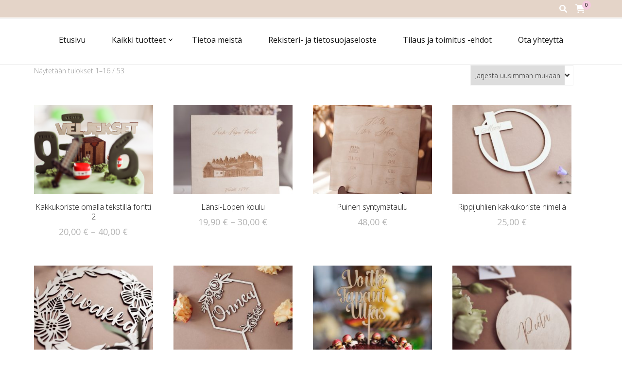

--- FILE ---
content_type: text/html; charset=UTF-8
request_url: https://www.pienipuupaja.fi/tuote-osasto/kaikki-tuotteet/
body_size: 14897
content:
    <!DOCTYPE html>
    <html lang="fi">
    <head itemscope itemtype="http://schema.org/WebSite">

    <meta charset="UTF-8">
    <meta name="viewport" content="width=device-width, initial-scale=1">
    <link rel="profile" href="http://gmpg.org/xfn/11">
    <meta name='robots' content='noindex, follow' />

	<!-- This site is optimized with the Yoast SEO plugin v26.8 - https://yoast.com/product/yoast-seo-wordpress/ -->
	<title>Kaikki tuotteet arkistot -</title>
	<meta property="og:locale" content="fi_FI" />
	<meta property="og:type" content="article" />
	<meta property="og:title" content="Kaikki tuotteet arkistot -" />
	<meta property="og:url" content="https://www.pienipuupaja.fi/tuote-osasto/kaikki-tuotteet/" />
	<meta name="twitter:card" content="summary_large_image" />
	<script type="application/ld+json" class="yoast-schema-graph">{"@context":"https://schema.org","@graph":[{"@type":"CollectionPage","@id":"https://www.pienipuupaja.fi/tuote-osasto/kaikki-tuotteet/","url":"https://www.pienipuupaja.fi/tuote-osasto/kaikki-tuotteet/","name":"Kaikki tuotteet arkistot -","isPartOf":{"@id":"https://www.pienipuupaja.fi/#website"},"primaryImageOfPage":{"@id":"https://www.pienipuupaja.fi/tuote-osasto/kaikki-tuotteet/#primaryimage"},"image":{"@id":"https://www.pienipuupaja.fi/tuote-osasto/kaikki-tuotteet/#primaryimage"},"thumbnailUrl":"https://www.pienipuupaja.fi/wp-content/uploads/2025/07/Nimeton-scaled.png","breadcrumb":{"@id":"https://www.pienipuupaja.fi/tuote-osasto/kaikki-tuotteet/#breadcrumb"},"inLanguage":"fi"},{"@type":"ImageObject","inLanguage":"fi","@id":"https://www.pienipuupaja.fi/tuote-osasto/kaikki-tuotteet/#primaryimage","url":"https://www.pienipuupaja.fi/wp-content/uploads/2025/07/Nimeton-scaled.png","contentUrl":"https://www.pienipuupaja.fi/wp-content/uploads/2025/07/Nimeton-scaled.png","width":1707,"height":2560},{"@type":"BreadcrumbList","@id":"https://www.pienipuupaja.fi/tuote-osasto/kaikki-tuotteet/#breadcrumb","itemListElement":[{"@type":"ListItem","position":1,"name":"Etusivu","item":"https://www.pienipuupaja.fi/"},{"@type":"ListItem","position":2,"name":"Kaikki tuotteet"}]},{"@type":"WebSite","@id":"https://www.pienipuupaja.fi/#website","url":"https://www.pienipuupaja.fi/","name":"","description":"","publisher":{"@id":"https://www.pienipuupaja.fi/#organization"},"potentialAction":[{"@type":"SearchAction","target":{"@type":"EntryPoint","urlTemplate":"https://www.pienipuupaja.fi/?s={search_term_string}"},"query-input":{"@type":"PropertyValueSpecification","valueRequired":true,"valueName":"search_term_string"}}],"inLanguage":"fi"},{"@type":"Organization","@id":"https://www.pienipuupaja.fi/#organization","name":"Pieni PuuPaja","url":"https://www.pienipuupaja.fi/","logo":{"@type":"ImageObject","inLanguage":"fi","@id":"https://www.pienipuupaja.fi/#/schema/logo/image/","url":"https://i0.wp.com/www.pienipuupaja.fi/wp-content/uploads/2021/04/WhatsApp-Image-2021-04-18-at-13.23.35.jpeg?fit=850%2C850&ssl=1","contentUrl":"https://i0.wp.com/www.pienipuupaja.fi/wp-content/uploads/2021/04/WhatsApp-Image-2021-04-18-at-13.23.35.jpeg?fit=850%2C850&ssl=1","width":850,"height":850,"caption":"Pieni PuuPaja"},"image":{"@id":"https://www.pienipuupaja.fi/#/schema/logo/image/"}}]}</script>
	<!-- / Yoast SEO plugin. -->


<link rel='dns-prefetch' href='//fonts.googleapis.com' />
<link rel="alternate" type="application/rss+xml" title=" &raquo; syöte" href="https://www.pienipuupaja.fi/feed/" />
<link rel="alternate" type="application/rss+xml" title=" &raquo; kommenttien syöte" href="https://www.pienipuupaja.fi/comments/feed/" />
<link rel="alternate" type="application/rss+xml" title="Syöte:  &raquo; Kaikki tuotteet Osasto" href="https://www.pienipuupaja.fi/tuote-osasto/kaikki-tuotteet/feed/" />
<style id='wp-img-auto-sizes-contain-inline-css' type='text/css'>
img:is([sizes=auto i],[sizes^="auto," i]){contain-intrinsic-size:3000px 1500px}
/*# sourceURL=wp-img-auto-sizes-contain-inline-css */
</style>
<link rel='stylesheet' id='woo-conditional-shipping-blocks-style-css' href='https://www.pienipuupaja.fi/wp-content/plugins/woo-conditional-shipping-pro/frontend/css/woo-conditional-shipping.css?ver=3.6.0.free' type='text/css' media='all' />
<link rel='stylesheet' id='woo-carrier-agents-blocks-style-css' href='https://www.pienipuupaja.fi/wp-content/plugins/woo-carrier-agents/assets/css/woo-carrier-agents.css?ver=2.1.1' type='text/css' media='all' />
<style id='wp-emoji-styles-inline-css' type='text/css'>

	img.wp-smiley, img.emoji {
		display: inline !important;
		border: none !important;
		box-shadow: none !important;
		height: 1em !important;
		width: 1em !important;
		margin: 0 0.07em !important;
		vertical-align: -0.1em !important;
		background: none !important;
		padding: 0 !important;
	}
/*# sourceURL=wp-emoji-styles-inline-css */
</style>
<link rel='stylesheet' id='wp-block-library-css' href='https://www.pienipuupaja.fi/wp-includes/css/dist/block-library/style.min.css?ver=6.9' type='text/css' media='all' />
<style id='classic-theme-styles-inline-css' type='text/css'>
/*! This file is auto-generated */
.wp-block-button__link{color:#fff;background-color:#32373c;border-radius:9999px;box-shadow:none;text-decoration:none;padding:calc(.667em + 2px) calc(1.333em + 2px);font-size:1.125em}.wp-block-file__button{background:#32373c;color:#fff;text-decoration:none}
/*# sourceURL=/wp-includes/css/classic-themes.min.css */
</style>
<style id='global-styles-inline-css' type='text/css'>
:root{--wp--preset--aspect-ratio--square: 1;--wp--preset--aspect-ratio--4-3: 4/3;--wp--preset--aspect-ratio--3-4: 3/4;--wp--preset--aspect-ratio--3-2: 3/2;--wp--preset--aspect-ratio--2-3: 2/3;--wp--preset--aspect-ratio--16-9: 16/9;--wp--preset--aspect-ratio--9-16: 9/16;--wp--preset--color--black: #000000;--wp--preset--color--cyan-bluish-gray: #abb8c3;--wp--preset--color--white: #ffffff;--wp--preset--color--pale-pink: #f78da7;--wp--preset--color--vivid-red: #cf2e2e;--wp--preset--color--luminous-vivid-orange: #ff6900;--wp--preset--color--luminous-vivid-amber: #fcb900;--wp--preset--color--light-green-cyan: #7bdcb5;--wp--preset--color--vivid-green-cyan: #00d084;--wp--preset--color--pale-cyan-blue: #8ed1fc;--wp--preset--color--vivid-cyan-blue: #0693e3;--wp--preset--color--vivid-purple: #9b51e0;--wp--preset--gradient--vivid-cyan-blue-to-vivid-purple: linear-gradient(135deg,rgb(6,147,227) 0%,rgb(155,81,224) 100%);--wp--preset--gradient--light-green-cyan-to-vivid-green-cyan: linear-gradient(135deg,rgb(122,220,180) 0%,rgb(0,208,130) 100%);--wp--preset--gradient--luminous-vivid-amber-to-luminous-vivid-orange: linear-gradient(135deg,rgb(252,185,0) 0%,rgb(255,105,0) 100%);--wp--preset--gradient--luminous-vivid-orange-to-vivid-red: linear-gradient(135deg,rgb(255,105,0) 0%,rgb(207,46,46) 100%);--wp--preset--gradient--very-light-gray-to-cyan-bluish-gray: linear-gradient(135deg,rgb(238,238,238) 0%,rgb(169,184,195) 100%);--wp--preset--gradient--cool-to-warm-spectrum: linear-gradient(135deg,rgb(74,234,220) 0%,rgb(151,120,209) 20%,rgb(207,42,186) 40%,rgb(238,44,130) 60%,rgb(251,105,98) 80%,rgb(254,248,76) 100%);--wp--preset--gradient--blush-light-purple: linear-gradient(135deg,rgb(255,206,236) 0%,rgb(152,150,240) 100%);--wp--preset--gradient--blush-bordeaux: linear-gradient(135deg,rgb(254,205,165) 0%,rgb(254,45,45) 50%,rgb(107,0,62) 100%);--wp--preset--gradient--luminous-dusk: linear-gradient(135deg,rgb(255,203,112) 0%,rgb(199,81,192) 50%,rgb(65,88,208) 100%);--wp--preset--gradient--pale-ocean: linear-gradient(135deg,rgb(255,245,203) 0%,rgb(182,227,212) 50%,rgb(51,167,181) 100%);--wp--preset--gradient--electric-grass: linear-gradient(135deg,rgb(202,248,128) 0%,rgb(113,206,126) 100%);--wp--preset--gradient--midnight: linear-gradient(135deg,rgb(2,3,129) 0%,rgb(40,116,252) 100%);--wp--preset--font-size--small: 13px;--wp--preset--font-size--medium: 20px;--wp--preset--font-size--large: 36px;--wp--preset--font-size--x-large: 42px;--wp--preset--spacing--20: 0.44rem;--wp--preset--spacing--30: 0.67rem;--wp--preset--spacing--40: 1rem;--wp--preset--spacing--50: 1.5rem;--wp--preset--spacing--60: 2.25rem;--wp--preset--spacing--70: 3.38rem;--wp--preset--spacing--80: 5.06rem;--wp--preset--shadow--natural: 6px 6px 9px rgba(0, 0, 0, 0.2);--wp--preset--shadow--deep: 12px 12px 50px rgba(0, 0, 0, 0.4);--wp--preset--shadow--sharp: 6px 6px 0px rgba(0, 0, 0, 0.2);--wp--preset--shadow--outlined: 6px 6px 0px -3px rgb(255, 255, 255), 6px 6px rgb(0, 0, 0);--wp--preset--shadow--crisp: 6px 6px 0px rgb(0, 0, 0);}:where(.is-layout-flex){gap: 0.5em;}:where(.is-layout-grid){gap: 0.5em;}body .is-layout-flex{display: flex;}.is-layout-flex{flex-wrap: wrap;align-items: center;}.is-layout-flex > :is(*, div){margin: 0;}body .is-layout-grid{display: grid;}.is-layout-grid > :is(*, div){margin: 0;}:where(.wp-block-columns.is-layout-flex){gap: 2em;}:where(.wp-block-columns.is-layout-grid){gap: 2em;}:where(.wp-block-post-template.is-layout-flex){gap: 1.25em;}:where(.wp-block-post-template.is-layout-grid){gap: 1.25em;}.has-black-color{color: var(--wp--preset--color--black) !important;}.has-cyan-bluish-gray-color{color: var(--wp--preset--color--cyan-bluish-gray) !important;}.has-white-color{color: var(--wp--preset--color--white) !important;}.has-pale-pink-color{color: var(--wp--preset--color--pale-pink) !important;}.has-vivid-red-color{color: var(--wp--preset--color--vivid-red) !important;}.has-luminous-vivid-orange-color{color: var(--wp--preset--color--luminous-vivid-orange) !important;}.has-luminous-vivid-amber-color{color: var(--wp--preset--color--luminous-vivid-amber) !important;}.has-light-green-cyan-color{color: var(--wp--preset--color--light-green-cyan) !important;}.has-vivid-green-cyan-color{color: var(--wp--preset--color--vivid-green-cyan) !important;}.has-pale-cyan-blue-color{color: var(--wp--preset--color--pale-cyan-blue) !important;}.has-vivid-cyan-blue-color{color: var(--wp--preset--color--vivid-cyan-blue) !important;}.has-vivid-purple-color{color: var(--wp--preset--color--vivid-purple) !important;}.has-black-background-color{background-color: var(--wp--preset--color--black) !important;}.has-cyan-bluish-gray-background-color{background-color: var(--wp--preset--color--cyan-bluish-gray) !important;}.has-white-background-color{background-color: var(--wp--preset--color--white) !important;}.has-pale-pink-background-color{background-color: var(--wp--preset--color--pale-pink) !important;}.has-vivid-red-background-color{background-color: var(--wp--preset--color--vivid-red) !important;}.has-luminous-vivid-orange-background-color{background-color: var(--wp--preset--color--luminous-vivid-orange) !important;}.has-luminous-vivid-amber-background-color{background-color: var(--wp--preset--color--luminous-vivid-amber) !important;}.has-light-green-cyan-background-color{background-color: var(--wp--preset--color--light-green-cyan) !important;}.has-vivid-green-cyan-background-color{background-color: var(--wp--preset--color--vivid-green-cyan) !important;}.has-pale-cyan-blue-background-color{background-color: var(--wp--preset--color--pale-cyan-blue) !important;}.has-vivid-cyan-blue-background-color{background-color: var(--wp--preset--color--vivid-cyan-blue) !important;}.has-vivid-purple-background-color{background-color: var(--wp--preset--color--vivid-purple) !important;}.has-black-border-color{border-color: var(--wp--preset--color--black) !important;}.has-cyan-bluish-gray-border-color{border-color: var(--wp--preset--color--cyan-bluish-gray) !important;}.has-white-border-color{border-color: var(--wp--preset--color--white) !important;}.has-pale-pink-border-color{border-color: var(--wp--preset--color--pale-pink) !important;}.has-vivid-red-border-color{border-color: var(--wp--preset--color--vivid-red) !important;}.has-luminous-vivid-orange-border-color{border-color: var(--wp--preset--color--luminous-vivid-orange) !important;}.has-luminous-vivid-amber-border-color{border-color: var(--wp--preset--color--luminous-vivid-amber) !important;}.has-light-green-cyan-border-color{border-color: var(--wp--preset--color--light-green-cyan) !important;}.has-vivid-green-cyan-border-color{border-color: var(--wp--preset--color--vivid-green-cyan) !important;}.has-pale-cyan-blue-border-color{border-color: var(--wp--preset--color--pale-cyan-blue) !important;}.has-vivid-cyan-blue-border-color{border-color: var(--wp--preset--color--vivid-cyan-blue) !important;}.has-vivid-purple-border-color{border-color: var(--wp--preset--color--vivid-purple) !important;}.has-vivid-cyan-blue-to-vivid-purple-gradient-background{background: var(--wp--preset--gradient--vivid-cyan-blue-to-vivid-purple) !important;}.has-light-green-cyan-to-vivid-green-cyan-gradient-background{background: var(--wp--preset--gradient--light-green-cyan-to-vivid-green-cyan) !important;}.has-luminous-vivid-amber-to-luminous-vivid-orange-gradient-background{background: var(--wp--preset--gradient--luminous-vivid-amber-to-luminous-vivid-orange) !important;}.has-luminous-vivid-orange-to-vivid-red-gradient-background{background: var(--wp--preset--gradient--luminous-vivid-orange-to-vivid-red) !important;}.has-very-light-gray-to-cyan-bluish-gray-gradient-background{background: var(--wp--preset--gradient--very-light-gray-to-cyan-bluish-gray) !important;}.has-cool-to-warm-spectrum-gradient-background{background: var(--wp--preset--gradient--cool-to-warm-spectrum) !important;}.has-blush-light-purple-gradient-background{background: var(--wp--preset--gradient--blush-light-purple) !important;}.has-blush-bordeaux-gradient-background{background: var(--wp--preset--gradient--blush-bordeaux) !important;}.has-luminous-dusk-gradient-background{background: var(--wp--preset--gradient--luminous-dusk) !important;}.has-pale-ocean-gradient-background{background: var(--wp--preset--gradient--pale-ocean) !important;}.has-electric-grass-gradient-background{background: var(--wp--preset--gradient--electric-grass) !important;}.has-midnight-gradient-background{background: var(--wp--preset--gradient--midnight) !important;}.has-small-font-size{font-size: var(--wp--preset--font-size--small) !important;}.has-medium-font-size{font-size: var(--wp--preset--font-size--medium) !important;}.has-large-font-size{font-size: var(--wp--preset--font-size--large) !important;}.has-x-large-font-size{font-size: var(--wp--preset--font-size--x-large) !important;}
:where(.wp-block-post-template.is-layout-flex){gap: 1.25em;}:where(.wp-block-post-template.is-layout-grid){gap: 1.25em;}
:where(.wp-block-term-template.is-layout-flex){gap: 1.25em;}:where(.wp-block-term-template.is-layout-grid){gap: 1.25em;}
:where(.wp-block-columns.is-layout-flex){gap: 2em;}:where(.wp-block-columns.is-layout-grid){gap: 2em;}
:root :where(.wp-block-pullquote){font-size: 1.5em;line-height: 1.6;}
/*# sourceURL=global-styles-inline-css */
</style>
<link rel='stylesheet' id='wapf-frontend-css-css' href='https://www.pienipuupaja.fi/wp-content/plugins/advanced-product-fields-for-woocommerce/assets/css/frontend.min.css?ver=1.6.18' type='text/css' media='all' />
<link rel='stylesheet' id='woocommerce-layout-css' href='https://www.pienipuupaja.fi/wp-content/plugins/woocommerce/assets/css/woocommerce-layout.css?ver=10.4.3' type='text/css' media='all' />
<link rel='stylesheet' id='woocommerce-smallscreen-css' href='https://www.pienipuupaja.fi/wp-content/plugins/woocommerce/assets/css/woocommerce-smallscreen.css?ver=10.4.3' type='text/css' media='only screen and (max-width: 768px)' />
<link rel='stylesheet' id='woocommerce-general-css' href='https://www.pienipuupaja.fi/wp-content/plugins/woocommerce/assets/css/woocommerce.css?ver=10.4.3' type='text/css' media='all' />
<style id='woocommerce-inline-inline-css' type='text/css'>
.woocommerce form .form-row .required { visibility: visible; }
/*# sourceURL=woocommerce-inline-inline-css */
</style>
<link rel='stylesheet' id='woo_conditional_shipping_css-css' href='https://www.pienipuupaja.fi/wp-content/plugins/woo-conditional-shipping-pro/includes/frontend/../../frontend/css/woo-conditional-shipping.css?ver=3.6.0.free' type='text/css' media='all' />
<link rel='stylesheet' id='owl-carousel-css' href='https://www.pienipuupaja.fi/wp-content/themes/blossom-feminine/css/owl.carousel.min.css?ver=2.2.1' type='text/css' media='all' />
<link rel='stylesheet' id='animate-css' href='https://www.pienipuupaja.fi/wp-content/themes/blossom-feminine/css/animate.min.css?ver=3.5.2' type='text/css' media='all' />
<link rel='stylesheet' id='blossom-feminine-google-fonts-css' href='https://fonts.googleapis.com/css?family=Open+Sans%3A300%2Cregular%2C500%2C600%2C700%2C800%2C300italic%2Citalic%2C500italic%2C600italic%2C700italic%2C800italic%7CPetit+Formal+Script%3Aregular' type='text/css' media='all' />
<link rel='stylesheet' id='blossom-feminine-style-css' href='https://www.pienipuupaja.fi/wp-content/themes/blossom-feminine/style.css?ver=1.5.1' type='text/css' media='all' />
<link rel='stylesheet' id='blossom-feminine-woocommerce-style-css' href='https://www.pienipuupaja.fi/wp-content/themes/blossom-feminine/css/woocommerce.min.css?ver=1.5.1' type='text/css' media='all' />
<script type="text/javascript" src="https://www.pienipuupaja.fi/wp-includes/js/jquery/jquery.min.js?ver=3.7.1" id="jquery-core-js"></script>
<script type="text/javascript" src="https://www.pienipuupaja.fi/wp-includes/js/jquery/jquery-migrate.min.js?ver=3.4.1" id="jquery-migrate-js"></script>
<script type="text/javascript" src="https://www.pienipuupaja.fi/wp-content/plugins/woocommerce/assets/js/jquery-blockui/jquery.blockUI.min.js?ver=2.7.0-wc.10.4.3" id="wc-jquery-blockui-js" defer="defer" data-wp-strategy="defer"></script>
<script type="text/javascript" id="wc-add-to-cart-js-extra">
/* <![CDATA[ */
var wc_add_to_cart_params = {"ajax_url":"/wp-admin/admin-ajax.php","wc_ajax_url":"/?wc-ajax=%%endpoint%%","i18n_view_cart":"N\u00e4yt\u00e4 ostoskori","cart_url":"https://www.pienipuupaja.fi/ostoskori/","is_cart":"","cart_redirect_after_add":"no"};
//# sourceURL=wc-add-to-cart-js-extra
/* ]]> */
</script>
<script type="text/javascript" src="https://www.pienipuupaja.fi/wp-content/plugins/woocommerce/assets/js/frontend/add-to-cart.min.js?ver=10.4.3" id="wc-add-to-cart-js" defer="defer" data-wp-strategy="defer"></script>
<script type="text/javascript" src="https://www.pienipuupaja.fi/wp-content/plugins/woocommerce/assets/js/js-cookie/js.cookie.min.js?ver=2.1.4-wc.10.4.3" id="wc-js-cookie-js" defer="defer" data-wp-strategy="defer"></script>
<script type="text/javascript" id="woocommerce-js-extra">
/* <![CDATA[ */
var woocommerce_params = {"ajax_url":"/wp-admin/admin-ajax.php","wc_ajax_url":"/?wc-ajax=%%endpoint%%","i18n_password_show":"N\u00e4yt\u00e4 salasana","i18n_password_hide":"Piilota salasana"};
//# sourceURL=woocommerce-js-extra
/* ]]> */
</script>
<script type="text/javascript" src="https://www.pienipuupaja.fi/wp-content/plugins/woocommerce/assets/js/frontend/woocommerce.min.js?ver=10.4.3" id="woocommerce-js" defer="defer" data-wp-strategy="defer"></script>
<script type="text/javascript" id="woo-conditional-shipping-js-js-extra">
/* <![CDATA[ */
var conditional_shipping_settings = {"trigger_fields":[]};
//# sourceURL=woo-conditional-shipping-js-js-extra
/* ]]> */
</script>
<script type="text/javascript" src="https://www.pienipuupaja.fi/wp-content/plugins/woo-conditional-shipping-pro/includes/frontend/../../frontend/js/woo-conditional-shipping.js?ver=3.6.0.free" id="woo-conditional-shipping-js-js"></script>
<link rel="https://api.w.org/" href="https://www.pienipuupaja.fi/wp-json/" /><link rel="alternate" title="JSON" type="application/json" href="https://www.pienipuupaja.fi/wp-json/wp/v2/product_cat/16" /><link rel="EditURI" type="application/rsd+xml" title="RSD" href="https://www.pienipuupaja.fi/xmlrpc.php?rsd" />
<meta name="generator" content="WordPress 6.9" />
<meta name="generator" content="WooCommerce 10.4.3" />
		<!-- Custom Logo: hide header text -->
		<style id="custom-logo-css" type="text/css">
			.site-title, .site-description {
				position: absolute;
				clip-path: inset(50%);
			}
		</style>
		
<!-- Global site tag (gtag.js) - Google Analytics -->
<script async src="https://www.googletagmanager.com/gtag/js?id=UA-147397559-1"></script>
<script>
  window.dataLayer = window.dataLayer || [];
  function gtag(){dataLayer.push(arguments);}
  gtag('js', new Date());

  gtag('config', 'G-CNR1XH1RK5');
</script>

  	<noscript><style>.woocommerce-product-gallery{ opacity: 1 !important; }</style></noscript>
	<meta name="generator" content="Elementor 3.34.2; features: additional_custom_breakpoints; settings: css_print_method-external, google_font-enabled, font_display-auto">
			<style>
				.e-con.e-parent:nth-of-type(n+4):not(.e-lazyloaded):not(.e-no-lazyload),
				.e-con.e-parent:nth-of-type(n+4):not(.e-lazyloaded):not(.e-no-lazyload) * {
					background-image: none !important;
				}
				@media screen and (max-height: 1024px) {
					.e-con.e-parent:nth-of-type(n+3):not(.e-lazyloaded):not(.e-no-lazyload),
					.e-con.e-parent:nth-of-type(n+3):not(.e-lazyloaded):not(.e-no-lazyload) * {
						background-image: none !important;
					}
				}
				@media screen and (max-height: 640px) {
					.e-con.e-parent:nth-of-type(n+2):not(.e-lazyloaded):not(.e-no-lazyload),
					.e-con.e-parent:nth-of-type(n+2):not(.e-lazyloaded):not(.e-no-lazyload) * {
						background-image: none !important;
					}
				}
			</style>
			<link rel="icon" href="https://www.pienipuupaja.fi/wp-content/uploads/2021/04/cropped-147739134_545201863053443_8702864740220262640_n-removebg-preview-32x32.png" sizes="32x32" />
<link rel="icon" href="https://www.pienipuupaja.fi/wp-content/uploads/2021/04/cropped-147739134_545201863053443_8702864740220262640_n-removebg-preview-192x192.png" sizes="192x192" />
<link rel="apple-touch-icon" href="https://www.pienipuupaja.fi/wp-content/uploads/2021/04/cropped-147739134_545201863053443_8702864740220262640_n-removebg-preview-180x180.png" />
<meta name="msapplication-TileImage" content="https://www.pienipuupaja.fi/wp-content/uploads/2021/04/cropped-147739134_545201863053443_8702864740220262640_n-removebg-preview-270x270.png" />
<style type='text/css' media='all'>     
    .content-newsletter .blossomthemes-email-newsletter-wrapper.bg-img:after,
    .widget_blossomthemes_email_newsletter_widget .blossomthemes-email-newsletter-wrapper:after{
        background: rgba(243, 201, 221, 0.8);    }
    
    /* primary color */
    a{
    	color: #f3c9dd;
    }
    
    a:hover, a:focus {
    	color: #f3c9dd;
    }

    .secondary-nav ul li a:hover,
    .secondary-nav ul li:hover > a,
    .secondary-nav .current_page_item > a,
    .secondary-nav .current-menu-item > a,
    .secondary-nav .current_page_ancestor > a,
    .secondary-nav .current-menu-ancestor > a,
    .secondary-nav ul li a:focus, 
    .secondary-nav ul li:focus > a, 
    .header-t .social-networks li a:hover,
    .header-t .social-networks li a:focus, 
    .main-navigation ul li a:hover,
    .main-navigation ul li:hover > a,
    .main-navigation .current_page_item > a,
    .main-navigation .current-menu-item > a,
    .main-navigation .current_page_ancestor > a,
    .main-navigation .current-menu-ancestor > a,
    .main-navigation ul li a:focus, 
    .main-navigation ul li:focus > a, 
    .banner .banner-text .cat-links a:hover,
    .banner .banner-text .cat-links a:focus, 
    .banner .banner-text .title a:hover,
    .banner .banner-text .title a:focus, 
    #primary .post .text-holder .entry-header .entry-title a:hover,
     #primary .post .text-holder .entry-header .entry-title a:focus, 
     .archive .blossom-portfolio .entry-header .entry-title a:hover, 
     .archive .blossom-portfolio .entry-header .entry-title a:focus, 
    .widget ul li a:hover,
 .widget ul li a:focus,
    .site-footer .widget ul li a:hover,
 .site-footer .widget ul li a:focus,
    .related-post .post .text-holder .cat-links a:hover,
 .related-post .post .text-holder .cat-links a:focus,
 .related-post .post .text-holder .entry-title a:hover,
 .related-post .post .text-holder .entry-title a:focus,
    .comments-area .comment-body .comment-metadata a:hover,
 .comments-area .comment-body .comment-metadata a:focus,
    .search #primary .search-post .text-holder .entry-header .entry-title a:hover,
 .search #primary .search-post .text-holder .entry-header .entry-title a:focus,
    .site-title a:hover, .site-title a:focus, 
    .widget_bttk_popular_post ul li .entry-header .entry-meta a:hover,
 .widget_bttk_popular_post ul li .entry-header .entry-meta a:focus,
 .widget_bttk_pro_recent_post ul li .entry-header .entry-meta a:hover,
 .widget_bttk_pro_recent_post ul li .entry-header .entry-meta a:focus,
    .widget_bttk_popular_post .style-two li .entry-header .cat-links a,
    .widget_bttk_pro_recent_post .style-two li .entry-header .cat-links a,
    .widget_bttk_popular_post .style-three li .entry-header .cat-links a,
    .widget_bttk_pro_recent_post .style-three li .entry-header .cat-links a,
    .site-footer .widget_bttk_posts_category_slider_widget .carousel-title .title a:hover,
 .site-footer .widget_bttk_posts_category_slider_widget .carousel-title .title a:focus,
    .portfolio-sorting .button:hover,
 .portfolio-sorting .button:focus,
    .portfolio-sorting .button.is-checked,
    .portfolio-item .portfolio-img-title a:hover,
 .portfolio-item .portfolio-img-title a:focus,
    .portfolio-item .portfolio-cat a:hover,
 .portfolio-item .portfolio-cat a:focus,
    .entry-header .portfolio-cat a:hover,
 .entry-header .portfolio-cat a:focus, 
    .widget ul li a:hover, .widget ul li a:focus, 
    .widget_bttk_posts_category_slider_widget .carousel-title .title a:hover, 
    .widget_bttk_posts_category_slider_widget .carousel-title .title a:focus, 
    .widget_bttk_popular_post ul li .entry-header .entry-meta a:hover, 
    .widget_bttk_popular_post ul li .entry-header .entry-meta a:focus, 
    .widget_bttk_pro_recent_post ul li .entry-header .entry-meta a:hover, 
    .widget_bttk_pro_recent_post ul li .entry-header .entry-meta a:focus, 
    #primary .post .text-holder .entry-footer .share .social-networks li a:hover,
 #primary .post .text-holder .entry-footer .share .social-networks li a:focus, 
 .author-section .text-holder .social-networks li a:hover,
 .author-section .text-holder .social-networks li a:focus, 
 .comments-area .comment-body .fn a:hover,
 .comments-area .comment-body .fn a:focus, 
 .archive #primary .post .text-holder .entry-header .top .share .social-networks li a:hover,
    .archive #primary .post .text-holder .entry-header .top .share .social-networks li a:focus,
    .widget_rss .widget-title a:hover,
.widget_rss .widget-title a:focus, 
.search #primary .search-post .text-holder .entry-header .top .share .social-networks li a:hover,
 .search #primary .search-post .text-holder .entry-header .top .share .social-networks li a:focus, 
 .submenu-toggle:hover, 
    .submenu-toggle:focus,
    .entry-content a:hover,
   .entry-summary a:hover,
   .page-content a:hover,
   .comment-content a:hover,
   .widget .textwidget a:hover{
        color: #f3c9dd;
    }

    .category-section .col .img-holder .text-holder,
    .pagination a{
        border-color: #f3c9dd;
    }

    .category-section .col .img-holder .text-holder span,
    #primary .post .text-holder .entry-footer .btn-readmore:hover,
    #primary .post .text-holder .entry-footer .btn-readmore:focus, 
    .pagination a:hover,
    .pagination a:focus,
    .widget_calendar caption,
    .widget_calendar table tbody td a,
    .widget_tag_cloud .tagcloud a:hover,
 .widget_tag_cloud .tagcloud a:focus,
    #blossom-top,
    .single #primary .post .entry-footer .tags a:hover,
    .single #primary .post .entry-footer .tags a:focus, 
    .error-holder .page-content a:hover,
 .error-holder .page-content a:focus,
    .widget_bttk_author_bio .readmore:hover,
 .widget_bttk_author_bio .readmore:focus,
    .widget_bttk_image_text_widget ul li .btn-readmore:hover,
 .widget_bttk_image_text_widget ul li .btn-readmore:focus,
    .widget_bttk_custom_categories ul li a:hover .post-count,
 .widget_bttk_custom_categories ul li a:hover:focus .post-count,
    .content-instagram ul li .instagram-meta .like,
    .content-instagram ul li .instagram-meta .comment,
    #secondary .widget_blossomtheme_featured_page_widget .text-holder .btn-readmore:hover,
 #secondary .widget_blossomtheme_featured_page_widget .text-holder .btn-readmore:focus,
    #secondary .widget_blossomtheme_companion_cta_widget .btn-cta:hover,
 #secondary .widget_blossomtheme_companion_cta_widget .btn-cta:focus,
    #secondary .widget_bttk_icon_text_widget .text-holder .btn-readmore:hover,
 #secondary .widget_bttk_icon_text_widget .text-holder .btn-readmore:focus,
    .site-footer .widget_blossomtheme_companion_cta_widget .btn-cta:hover,
 .site-footer .widget_blossomtheme_companion_cta_widget .btn-cta:focus,
    .site-footer .widget_blossomtheme_featured_page_widget .text-holder .btn-readmore:hover,
 .site-footer .widget_blossomtheme_featured_page_widget .text-holder .btn-readmore:focus,
    .site-footer .widget_bttk_icon_text_widget .text-holder .btn-readmore:hover,
 .site-footer .widget_bttk_icon_text_widget .text-holder .btn-readmore:focus, 
    .widget_bttk_social_links ul li a:hover, 
    .widget_bttk_social_links ul li a:focus, 
    .widget_bttk_posts_category_slider_widget .owl-theme .owl-prev:hover,
 .widget_bttk_posts_category_slider_widget .owl-theme .owl-prev:focus,
 .widget_bttk_posts_category_slider_widget .owl-theme .owl-next:hover,
 .widget_bttk_posts_category_slider_widget .owl-theme .owl-next:focus{
        background: #f3c9dd;
    }

    .pagination .current,
    .post-navigation .nav-links .nav-previous a:hover,
    .post-navigation .nav-links .nav-next a:hover, 
 .post-navigation .nav-links .nav-previous a:focus,
 .post-navigation .nav-links .nav-next a:focus{
        background: #f3c9dd;
        border-color: #f3c9dd;
    }

    #primary .post .entry-content blockquote,
    #primary .page .entry-content blockquote{
        border-bottom-color: #f3c9dd;
        border-top-color: #f3c9dd;
    }

    #primary .post .entry-content .pull-left,
    #primary .page .entry-content .pull-left,
    #primary .post .entry-content .pull-right,
    #primary .page .entry-content .pull-right{border-left-color: #f3c9dd;}

    .error-holder .page-content h2{
        text-shadow: 6px 6px 0 #f3c9dd;
    }

    
    body,
    button,
    input,
    select,
    optgroup,
    textarea{
        font-family : Open Sans;
        font-size   : 16px;
    }

    #primary .post .entry-content blockquote cite,
    #primary .page .entry-content blockquote cite {
        font-family : Open Sans;
    }

    .banner .banner-text .title,
    #primary .sticky .text-holder .entry-header .entry-title,
    #primary .post .text-holder .entry-header .entry-title,
    .author-section .text-holder .title,
    .post-navigation .nav-links .nav-previous .post-title,
    .post-navigation .nav-links .nav-next .post-title,
    .related-post .post .text-holder .entry-title,
    .comments-area .comments-title,
    .comments-area .comment-body .fn,
    .comments-area .comment-reply-title,
    .page-header .page-title,
    #primary .post .entry-content blockquote,
    #primary .page .entry-content blockquote,
    #primary .post .entry-content .pull-left,
    #primary .page .entry-content .pull-left,
    #primary .post .entry-content .pull-right,
    #primary .page .entry-content .pull-right,
    #primary .post .entry-content h1,
    #primary .page .entry-content h1,
    #primary .post .entry-content h2,
    #primary .page .entry-content h2,
    #primary .post .entry-content h3,
    #primary .page .entry-content h3,
    #primary .post .entry-content h4,
    #primary .page .entry-content h4,
    #primary .post .entry-content h5,
    #primary .page .entry-content h5,
    #primary .post .entry-content h6,
    #primary .page .entry-content h6,
    .search #primary .search-post .text-holder .entry-header .entry-title,
    .error-holder .page-content h2,
    .widget_bttk_author_bio .title-holder,
    .widget_bttk_popular_post ul li .entry-header .entry-title,
    .widget_bttk_pro_recent_post ul li .entry-header .entry-title,
    .widget_bttk_posts_category_slider_widget .carousel-title .title,
    .content-newsletter .blossomthemes-email-newsletter-wrapper .text-holder h3,
    .widget_blossomthemes_email_newsletter_widget .blossomthemes-email-newsletter-wrapper .text-holder h3,
    #secondary .widget_bttk_testimonial_widget .text-holder .name,
    #secondary .widget_bttk_description_widget .text-holder .name,
    .site-footer .widget_bttk_description_widget .text-holder .name,
    .site-footer .widget_bttk_testimonial_widget .text-holder .name,
    .portfolio-text-holder .portfolio-img-title,
    .portfolio-holder .entry-header .entry-title,
    .single-blossom-portfolio .post-navigation .nav-previous a,
    .single-blossom-portfolio .post-navigation .nav-next a,
    .related-portfolio-title{
        font-family: Petit Formal Script;
    }

    .site-title{
        font-size   : 60px;
        font-family : Petit Formal Script;
        font-weight : 400;
        font-style  : normal;
    }
    
            .woocommerce ul.products li.product .add_to_cart_button:hover,
		.woocommerce ul.products li.product .product_type_external:hover,
		.woocommerce nav.woocommerce-pagination ul li a:hover,
		.woocommerce #secondary .widget_shopping_cart .buttons .button:hover,
		.woocommerce #secondary .widget_price_filter .price_slider_amount .button:hover,
		.woocommerce #secondary .widget_price_filter .ui-slider .ui-slider-range,
		.woocommerce div.product form.cart .single_add_to_cart_button:hover,
		.woocommerce div.product .cart .single_add_to_cart_button.alt:hover,
		.woocommerce .woocommerce-message .button:hover,
		.woocommerce-cart #primary .page .entry-content .cart_totals .checkout-button:hover,
		.woocommerce-checkout .woocommerce .woocommerce-info,
        .header-t .tools .cart .count {
			background: #f3c9dd;
		}

		.woocommerce nav.woocommerce-pagination ul li a{
			border-color: #f3c9dd;
		}

		.woocommerce nav.woocommerce-pagination ul li span.current{
			background: #f3c9dd;
			border-color: #f3c9dd;
		}

		.woocommerce div.product .entry-summary .product_meta .posted_in a:hover,
		.woocommerce div.product .entry-summary .product_meta .tagged_as a:hover{
			color: #f3c9dd;
		}
            
               
    </style>		<style type="text/css" id="wp-custom-css">
			.top-bar {
    background: #E4D4C8;
    border-bottom: 1px solid #eee;
    padding: 40px 0;
    text-align: center;
    display: none;
}

.header-m {
    padding:1px; 
    text-align: center;
}

.main-content {
    margin-top: 1px;
}

.header-t {
    background: #e4d4c8;
}
.header-b {
    padding-top: 1;
    text-align: center;
    border-bottom: 1px solid #eee;
    border-top: 1px solid #eee;
    padding: 30px;
}

.elementor-image img {
    background-color: white;
    border-radius: 100px;

}
#secondary {
    float: left;
    width: 25%;
    padding: 0 15px;
    padding-top: 129px;
}

#primary .post .entry-content h2, #primary .page .entry-content h2 {
  
    line-height: 1.1875em;
font-family: Open Sans;
font-size: 16px;
}
		</style>
		
</head>

<body class="archive tax-product_cat term-kaikki-tuotteet term-16 wp-theme-blossom-feminine theme-blossom-feminine woocommerce woocommerce-page woocommerce-no-js hfeed full-width elementor-default elementor-kit-7" itemscope itemtype="http://schema.org/WebPage">
	
    <div id="page" class="site"><a aria-label="skip to content" class="skip-link" href="#content">Siirry sisältöön</a>
        <header id="masthead" class="site-header" itemscope itemtype="http://schema.org/WPHeader">
    
		<div class="header-t">
			<div class="container">

                
                <nav id="secondary-navigation" class="secondary-nav" itemscope itemtype="http://schema.org/SiteNavigationElement">
                    <div class="secondary-menu-list menu-modal cover-modal" data-modal-target-string=".menu-modal">
                        <button class="close close-nav-toggle" data-toggle-target=".menu-modal" data-toggle-body-class="showing-menu-modal" aria-expanded="false" data-set-focus=".menu-modal">
                            <span class="toggle-bar"></span>
                            <span class="toggle-bar"></span>
                        </button>
                        <div class="mobile-menu" aria-label="Mobile">
                			                        </div>
                    </div>
                
        		</nav><!-- #secondary-navigation -->
                
				<div class="right">
					<div class="tools">
						<div class="form-section">
							<button aria-label="search toggle button" id="btn-search" class="search-toggle btn-search " data-toggle-target=".search-modal" data-toggle-body-class="showing-search-modal" data-set-focus=".search-modal .search-field" aria-expanded="false">
                                <i class="fas fa-search"></i>
                            </button>
							<div class="form-holder search-modal cover-modal" data-modal-target-string=".search-modal">
								<div class="form-holder-inner">
                                    <form role="search" method="get" class="search-form" action="https://www.pienipuupaja.fi/">
				<label>
					<span class="screen-reader-text">Haku:</span>
					<input type="search" class="search-field" placeholder="Haku &hellip;" value="" name="s" />
				</label>
				<input type="submit" class="search-submit" value="Hae" />
			</form>                        
                                </div>
							</div>
						</div>
                            <div class="cart">                                   	
        <a href="https://www.pienipuupaja.fi/ostoskori/" title="Näytä ostoskori">
            <span><i class="fa fa-shopping-cart"></i></span>
            <span class="count">0</span>
        </a>
	</div>    
    					
					</div>
                    
					                    
				</div>
                
			</div>
		</div><!-- .header-t -->
        
		<div class="header-m site-branding">
			<div class="container" itemscope itemtype="http://schema.org/Organization">
				                    <p class="site-title" itemprop="name"><a href="https://www.pienipuupaja.fi/" rel="home" itemprop="url"></a></p>
                			</div>
		</div><!-- .header-m -->
        
		<div class="header-b">
			<div class="container">
				<button aria-label="primary menu toggle button" id="primary-toggle-button" data-toggle-target=".main-menu-modal" data-toggle-body-class="showing-main-menu-modal" aria-expanded="false" data-set-focus=".close-main-nav-toggle"><i class="fa fa-bars"></i></button>
				<nav id="site-navigation" class="main-navigation" itemscope itemtype="http://schema.org/SiteNavigationElement">
                    <div class="primary-menu-list main-menu-modal cover-modal" data-modal-target-string=".main-menu-modal">
                        <button class="close close-main-nav-toggle" data-toggle-target=".main-menu-modal" data-toggle-body-class="showing-main-menu-modal" aria-expanded="false" data-set-focus=".main-menu-modal"><i class="fa fa-times"></i>Close</button>
                        <div class="mobile-menu" aria-label="Mobile">
                			<div class="menu-menu-1-container"><ul id="primary-menu" class="main-menu-modal"><li id="menu-item-18" class="menu-item menu-item-type-post_type menu-item-object-page menu-item-home menu-item-18"><a href="https://www.pienipuupaja.fi/">Etusivu</a></li>
<li id="menu-item-2037" class="menu-item menu-item-type-post_type menu-item-object-page menu-item-has-children menu-item-2037"><a href="https://www.pienipuupaja.fi/kaikki-tuotteet/">Kaikki tuotteet</a>
<ul class="sub-menu">
	<li id="menu-item-1981" class="menu-item menu-item-type-post_type menu-item-object-page menu-item-1981"><a href="https://www.pienipuupaja.fi/kakkukoristeet/">Puiset kakkukoristeet</a></li>
	<li id="menu-item-1982" class="menu-item menu-item-type-post_type menu-item-object-page menu-item-1982"><a href="https://www.pienipuupaja.fi/kranssit-ja-kyltit/">Kranssit ja kyltit</a></li>
	<li id="menu-item-1980" class="menu-item menu-item-type-post_type menu-item-object-page menu-item-1980"><a href="https://www.pienipuupaja.fi/juhlatuotteet/">Juhlatuotteet</a></li>
	<li id="menu-item-2057" class="menu-item menu-item-type-post_type menu-item-object-page menu-item-2057"><a href="https://www.pienipuupaja.fi/puisetkorvakorut/">Puiset korvakorut</a></li>
	<li id="menu-item-1983" class="menu-item menu-item-type-post_type menu-item-object-page menu-item-1983"><a href="https://www.pienipuupaja.fi/lapset-ja-vauvat/">Lapset ja vauvat</a></li>
	<li id="menu-item-1993" class="menu-item menu-item-type-post_type menu-item-object-page menu-item-1993"><a href="https://www.pienipuupaja.fi/sisustustuotteet/">Sisustustuotteet</a></li>
	<li id="menu-item-1996" class="menu-item menu-item-type-post_type menu-item-object-page menu-item-1996"><a href="https://www.pienipuupaja.fi/lahjaideat/">Lahjaideat</a></li>
	<li id="menu-item-2001" class="menu-item menu-item-type-post_type menu-item-object-page menu-item-2001"><a href="https://www.pienipuupaja.fi/lastenhuone/">Lastenhuone</a></li>
	<li id="menu-item-1994" class="menu-item menu-item-type-post_type menu-item-object-page menu-item-1994"><a href="https://www.pienipuupaja.fi/yrittajille/">Yrittäjille</a></li>
</ul>
</li>
<li id="menu-item-2808" class="menu-item menu-item-type-post_type menu-item-object-page menu-item-2808"><a href="https://www.pienipuupaja.fi/tietoa-meista-3/">Tietoa meistä</a></li>
<li id="menu-item-1481" class="menu-item menu-item-type-post_type menu-item-object-page menu-item-privacy-policy menu-item-1481"><a rel="privacy-policy" href="https://www.pienipuupaja.fi/rekisteri-ja-tietosuojaseloste/">Rekisteri- ja tietosuojaseloste</a></li>
<li id="menu-item-1477" class="menu-item menu-item-type-post_type menu-item-object-page menu-item-1477"><a href="https://www.pienipuupaja.fi/tilaus-ja-toimitus-ehdot/">Tilaus ja toimitus -ehdot</a></li>
<li id="menu-item-1089" class="menu-item menu-item-type-post_type menu-item-object-page menu-item-1089"><a href="https://www.pienipuupaja.fi/ota-yhteytta/">Ota yhteyttä</a></li>
</ul></div>                        </div>
                    </div>
        		</nav><!-- #site-navigation -->                
			</div>
		</div><!-- .header-b -->
        
	</header><!-- #masthead -->
        <div class="top-bar">
		<div class="container">
			    <header class="page-header">
    <h1 class="page-title">Osasto: <span>Kaikki tuotteet</span></h1>    </header><!-- .page-header -->
    <div class="breadcrumb-wrapper">
                <div id="crumbs" itemscope itemtype="http://schema.org/BreadcrumbList"> 
                    <span itemprop="itemListElement" itemscope itemtype="http://schema.org/ListItem">
                        <a itemprop="item" href="https://www.pienipuupaja.fi"><span itemprop="name">Etusivu</span></a>
                        <meta itemprop="position" content="1" />
                        <span class="separator">/</span>
                    </span> <span itemprop="itemListElement" itemscope itemtype="http://schema.org/ListItem"><a itemprop="item" href=""><span itemprop="name">Tuote</span></a><meta itemprop="position" content="2" /> <span class="separator">/</span></span> <span class="current" itemprop="itemListElement" itemscope itemtype="http://schema.org/ListItem"><a itemprop="item" href="https://www.pienipuupaja.fi/tuote-osasto/kaikki-tuotteet/"><span itemprop="name">Kaikki tuotteet</span></a><meta itemprop="position" content="3" /></span></div></div><!-- .breadcrumb-wrapper -->		</div>
	</div>
        <div class="container main-content">
                <div id="content" class="site-content">
            <div class="row">
        <div id="primary" class="content-area">
        <main id="main" class="site-main" role="main">
    <header class="woocommerce-products-header">
	
	</header>
<div class="woocommerce-notices-wrapper"></div><p class="woocommerce-result-count" role="alert" aria-relevant="all" data-is-sorted-by="true">
	Näytetään tulokset 1&ndash;16 / 53<span class="screen-reader-text">Sorted by latest</span></p>
<form class="woocommerce-ordering" method="get">
		<select
		name="orderby"
		class="orderby"
					aria-label="Järjestys kaupassa"
			>
					<option value="popularity" >Lajittelu: ostetuin ensin</option>
					<option value="rating" >Lajittelu: arvostetuin ensin</option>
					<option value="date"  selected='selected'>Järjestä uusimman mukaan</option>
					<option value="price" >Lajittelu: halvin ensin</option>
					<option value="price-desc" >Lajittelu: kallein ensin</option>
			</select>
	<input type="hidden" name="paged" value="1" />
	</form>
<ul class="products columns-4">
<li class="product type-product post-4162 status-publish first instock product_cat-ajankohtaista product_cat-juhlatuotteet product_cat-kaikki-tuotteet product_cat-kakkukoristeet product_tag-haakakku product_tag-haakakkukoriste product_tag-haakoriste product_tag-kakkukoriste product_tag-kakkukoriste-nimella product_tag-kakkukoriste-omalla-tekstilla product_tag-kakkutikku product_tag-koriste-omalla-tekstilla product_tag-nimiaiset product_tag-ristiaiset has-post-thumbnail shipping-taxable purchasable product-type-variable">
	<a href="https://www.pienipuupaja.fi/kaikki-tuotteet-2/kakkukoriste-omalla-tekstilla-fontti-2/" class="woocommerce-LoopProduct-link woocommerce-loop-product__link"><img width="300" height="225" src="https://www.pienipuupaja.fi/wp-content/uploads/2025/07/Nimeton-300x225.png" class="attachment-woocommerce_thumbnail size-woocommerce_thumbnail" alt="Kakkukoriste omalla tekstillä fontti 2" decoding="async" /><h2 class="woocommerce-loop-product__title">Kakkukoriste omalla tekstillä fontti 2</h2>
	<span class="price"><span class="woocommerce-Price-amount amount" aria-hidden="true"><bdi>20,00&nbsp;<span class="woocommerce-Price-currencySymbol">&euro;</span></bdi></span> <span aria-hidden="true">&ndash;</span> <span class="woocommerce-Price-amount amount" aria-hidden="true"><bdi>40,00&nbsp;<span class="woocommerce-Price-currencySymbol">&euro;</span></bdi></span><span class="screen-reader-text">Hintaluokka: 20,00&nbsp;&euro; - 40,00&nbsp;&euro;</span></span>
</a><a href="https://www.pienipuupaja.fi/kaikki-tuotteet-2/kakkukoriste-omalla-tekstilla-fontti-2/" aria-describedby="woocommerce_loop_add_to_cart_link_describedby_4162" data-quantity="1" class="button product_type_variable add_to_cart_button" data-product_id="4162" data-product_sku="" aria-label="Valitse valinnat &ldquo;Kakkukoriste omalla tekstillä fontti 2&rdquo;" rel="nofollow">Valitse vaihtoehdoista</a>	<span id="woocommerce_loop_add_to_cart_link_describedby_4162" class="screen-reader-text">
		Tällä tuotteella on useampi muunnelma. Voit tehdä valinnat tuotteen sivulla.	</span>
</li>
<li class="product type-product post-4122 status-publish instock product_cat-kaikki-tuotteet product_cat-sisustustuotteet product_tag-lansi-loppi product_tag-loppi has-post-thumbnail shipping-taxable purchasable product-type-variable">
	<a href="https://www.pienipuupaja.fi/kaikki-tuotteet-2/lansi-lopen-koulu/" class="woocommerce-LoopProduct-link woocommerce-loop-product__link"><img width="300" height="225" src="https://www.pienipuupaja.fi/wp-content/uploads/2025/05/Pieni.PhotoPaja-4-300x225.jpg" class="attachment-woocommerce_thumbnail size-woocommerce_thumbnail" alt="Länsi-Lopen koulu" decoding="async" /><h2 class="woocommerce-loop-product__title">Länsi-Lopen koulu</h2>
	<span class="price"><span class="woocommerce-Price-amount amount" aria-hidden="true"><bdi>19,90&nbsp;<span class="woocommerce-Price-currencySymbol">&euro;</span></bdi></span> <span aria-hidden="true">&ndash;</span> <span class="woocommerce-Price-amount amount" aria-hidden="true"><bdi>30,00&nbsp;<span class="woocommerce-Price-currencySymbol">&euro;</span></bdi></span><span class="screen-reader-text">Hintaluokka: 19,90&nbsp;&euro; - 30,00&nbsp;&euro;</span></span>
</a><a href="https://www.pienipuupaja.fi/kaikki-tuotteet-2/lansi-lopen-koulu/" aria-describedby="woocommerce_loop_add_to_cart_link_describedby_4122" data-quantity="1" class="button product_type_variable add_to_cart_button" data-product_id="4122" data-product_sku="" aria-label="Valitse valinnat &ldquo;Länsi-Lopen koulu&rdquo;" rel="nofollow">Valitse vaihtoehdoista</a>	<span id="woocommerce_loop_add_to_cart_link_describedby_4122" class="screen-reader-text">
		Tällä tuotteella on useampi muunnelma. Voit tehdä valinnat tuotteen sivulla.	</span>
</li>
<li class="product type-product post-3989 status-publish instock product_cat-ajankohtaista product_cat-juhlatuotteet product_cat-kaikki-tuotteet product_cat-lahjaideat product_cat-lastenhuone product_cat-sisustustuotteet product_cat-vauvalle product_tag-kummilahja product_tag-kummilapselle product_tag-nimiaiset product_tag-ristiaiset product_tag-syntymataulu product_tag-vauva product_tag-vauvalahja has-post-thumbnail shipping-taxable purchasable product-type-simple">
	<a href="https://www.pienipuupaja.fi/kaikki-tuotteet-2/puinen-syntymataulu/" class="woocommerce-LoopProduct-link woocommerce-loop-product__link"><img loading="lazy" width="300" height="225" src="https://www.pienipuupaja.fi/wp-content/uploads/2025/01/Pieni.PhotoPaja-2-300x225.jpg" class="attachment-woocommerce_thumbnail size-woocommerce_thumbnail" alt="Puinen syntymätaulu" decoding="async" /><h2 class="woocommerce-loop-product__title">Puinen syntymätaulu</h2>
	<span class="price"><span class="woocommerce-Price-amount amount"><bdi>48,00&nbsp;<span class="woocommerce-Price-currencySymbol">&euro;</span></bdi></span></span>
</a><a href="https://www.pienipuupaja.fi/kaikki-tuotteet-2/puinen-syntymataulu/" aria-describedby="woocommerce_loop_add_to_cart_link_describedby_3989" data-quantity="1" class="button product_type_simple add_to_cart_button" data-product_id="3989" data-product_sku="" aria-label="Lisää ostoskoriin: &ldquo;Puinen syntymätaulu&rdquo;" rel="nofollow" data-success_message="&ldquo;Puinen syntymätaulu&rdquo; on lisätty ostoskoriin">Select options</a>	<span id="woocommerce_loop_add_to_cart_link_describedby_3989" class="screen-reader-text">
			</span>
</li>
<li class="product type-product post-3811 status-publish last instock product_cat-ajankohtaista product_cat-juhlatuotteet product_cat-kaikki-tuotteet product_cat-kakkukoristeet product_tag-kakkukoriste product_tag-kakkukoriste-nimella product_tag-kakkukoriste-omalla-tekstilla product_tag-kakkutikku product_tag-konfirmaatio product_tag-koriste-omalla-tekstilla product_tag-kummilahja product_tag-rippijuhla has-post-thumbnail shipping-taxable purchasable product-type-simple">
	<a href="https://www.pienipuupaja.fi/kaikki-tuotteet-2/rippijuhlien-kakkukoriste/" class="woocommerce-LoopProduct-link woocommerce-loop-product__link"><img loading="lazy" width="300" height="225" src="https://www.pienipuupaja.fi/wp-content/uploads/2024/07/Hanna.Metsarinne-5-scaled-300x225.jpg" class="attachment-woocommerce_thumbnail size-woocommerce_thumbnail" alt="Rippijuhlien kakkukoriste nimellä" decoding="async" /><h2 class="woocommerce-loop-product__title">Rippijuhlien kakkukoriste nimellä</h2>
	<span class="price"><span class="woocommerce-Price-amount amount"><bdi>25,00&nbsp;<span class="woocommerce-Price-currencySymbol">&euro;</span></bdi></span></span>
</a><a href="https://www.pienipuupaja.fi/kaikki-tuotteet-2/rippijuhlien-kakkukoriste/" aria-describedby="woocommerce_loop_add_to_cart_link_describedby_3811" data-quantity="1" class="button product_type_simple add_to_cart_button" data-product_id="3811" data-product_sku="" aria-label="Lisää ostoskoriin: &ldquo;Rippijuhlien kakkukoriste nimellä&rdquo;" rel="nofollow" data-success_message="&ldquo;Rippijuhlien kakkukoriste nimellä&rdquo; on lisätty ostoskoriin">Select options</a>	<span id="woocommerce_loop_add_to_cart_link_describedby_3811" class="screen-reader-text">
			</span>
</li>
<li class="product type-product post-3787 status-publish first instock product_cat-juhlatuotteet product_cat-kaikki-tuotteet product_cat-kranssit-ja-kyltit product_cat-lahjaideat product_cat-lastenhuone product_cat-sisustustuotteet product_cat-vauvalle product_tag-haakoriste product_tag-haat product_tag-koriste-omalla-tekstilla product_tag-kranssi product_tag-kranssi-omalla-tekstilla product_tag-kukka product_tag-kummilahja product_tag-lahja product_tag-ovikranssi product_tag-ovikyltti product_tag-sukunimi has-post-thumbnail shipping-taxable purchasable product-type-variable">
	<a href="https://www.pienipuupaja.fi/kaikki-tuotteet-2/kukkaniitty-kranssi-omalla-tekstilla/" class="woocommerce-LoopProduct-link woocommerce-loop-product__link"><img loading="lazy" width="300" height="225" src="https://www.pienipuupaja.fi/wp-content/uploads/2024/07/Hanna.Metsarinne-2-scaled-300x225.jpg" class="attachment-woocommerce_thumbnail size-woocommerce_thumbnail" alt="Kukkaniitty kranssi omalla tekstillä" decoding="async" /><h2 class="woocommerce-loop-product__title">Kukkaniitty kranssi omalla tekstillä</h2>
	<span class="price"><span class="woocommerce-Price-amount amount" aria-hidden="true"><bdi>45,00&nbsp;<span class="woocommerce-Price-currencySymbol">&euro;</span></bdi></span> <span aria-hidden="true">&ndash;</span> <span class="woocommerce-Price-amount amount" aria-hidden="true"><bdi>54,00&nbsp;<span class="woocommerce-Price-currencySymbol">&euro;</span></bdi></span><span class="screen-reader-text">Hintaluokka: 45,00&nbsp;&euro; - 54,00&nbsp;&euro;</span></span>
</a><a href="https://www.pienipuupaja.fi/kaikki-tuotteet-2/kukkaniitty-kranssi-omalla-tekstilla/" aria-describedby="woocommerce_loop_add_to_cart_link_describedby_3787" data-quantity="1" class="button product_type_variable add_to_cart_button" data-product_id="3787" data-product_sku="" aria-label="Valitse valinnat &ldquo;Kukkaniitty kranssi omalla tekstillä&rdquo;" rel="nofollow">Select options</a>	<span id="woocommerce_loop_add_to_cart_link_describedby_3787" class="screen-reader-text">
		Tällä tuotteella on useampi muunnelma. Voit tehdä valinnat tuotteen sivulla.	</span>
</li>
<li class="product type-product post-3769 status-publish instock product_cat-juhlatuotteet product_cat-kaikki-tuotteet product_cat-kakkukoristeet product_tag-haakakku product_tag-haakakkukoriste product_tag-haakoriste product_tag-haat product_tag-kakkukoriste product_tag-kakkukoriste-nimella product_tag-kakkutikku product_tag-onnea has-post-thumbnail shipping-taxable purchasable product-type-simple">
	<a href="https://www.pienipuupaja.fi/kaikki-tuotteet-2/onnea-kakkukoriste/" class="woocommerce-LoopProduct-link woocommerce-loop-product__link"><img loading="lazy" width="300" height="225" src="https://www.pienipuupaja.fi/wp-content/uploads/2024/06/Hanna.Metsarinne-scaled-300x225.jpg" class="attachment-woocommerce_thumbnail size-woocommerce_thumbnail" alt="Onnea kakkukoriste" decoding="async" /><h2 class="woocommerce-loop-product__title">Onnea kakkukoriste</h2>
	<span class="price"><span class="woocommerce-Price-amount amount"><bdi>18,00&nbsp;<span class="woocommerce-Price-currencySymbol">&euro;</span></bdi></span></span>
</a><a href="/tuote-osasto/kaikki-tuotteet/?add-to-cart=3769" aria-describedby="woocommerce_loop_add_to_cart_link_describedby_3769" data-quantity="1" class="button product_type_simple add_to_cart_button ajax_add_to_cart" data-product_id="3769" data-product_sku="" aria-label="Lisää ostoskoriin: &ldquo;Onnea kakkukoriste&rdquo;" rel="nofollow" data-success_message="&ldquo;Onnea kakkukoriste&rdquo; on lisätty ostoskoriin" role="button">Lisää ostoskoriin</a>	<span id="woocommerce_loop_add_to_cart_link_describedby_3769" class="screen-reader-text">
			</span>
</li>
<li class="product type-product post-3593 status-publish instock product_cat-ajankohtaista product_cat-juhlatuotteet product_cat-kaikki-tuotteet product_cat-kakkukoristeet product_cat-sisustustuotteet product_cat-vauvalle product_tag-haakakku product_tag-haakakkukoriste product_tag-haakoriste product_tag-haat product_tag-kakkukoriste product_tag-kakkukoriste-nimella product_tag-kakkukoriste-omalla-tekstilla product_tag-kakkutikku product_tag-koriste-omalla-tekstilla product_tag-kummilahja has-post-thumbnail shipping-taxable purchasable product-type-variable">
	<a href="https://www.pienipuupaja.fi/kaikki-tuotteet-2/kakkukoriste-omalla-tekstilla-fontti-11/" class="woocommerce-LoopProduct-link woocommerce-loop-product__link"><img loading="lazy" width="300" height="225" src="https://www.pienipuupaja.fi/wp-content/uploads/2024/03/skm_1683-scaled-300x225.jpeg" class="attachment-woocommerce_thumbnail size-woocommerce_thumbnail" alt="Kakkukoriste omalla tekstillä fontti 11" decoding="async" /><h2 class="woocommerce-loop-product__title">Kakkukoriste omalla tekstillä fontti 11</h2>
	<span class="price"><span class="woocommerce-Price-amount amount" aria-hidden="true"><bdi>20,00&nbsp;<span class="woocommerce-Price-currencySymbol">&euro;</span></bdi></span> <span aria-hidden="true">&ndash;</span> <span class="woocommerce-Price-amount amount" aria-hidden="true"><bdi>35,00&nbsp;<span class="woocommerce-Price-currencySymbol">&euro;</span></bdi></span><span class="screen-reader-text">Hintaluokka: 20,00&nbsp;&euro; - 35,00&nbsp;&euro;</span></span>
</a><a href="https://www.pienipuupaja.fi/kaikki-tuotteet-2/kakkukoriste-omalla-tekstilla-fontti-11/" aria-describedby="woocommerce_loop_add_to_cart_link_describedby_3593" data-quantity="1" class="button product_type_variable add_to_cart_button" data-product_id="3593" data-product_sku="" aria-label="Valitse valinnat &ldquo;Kakkukoriste omalla tekstillä fontti 11&rdquo;" rel="nofollow">Select options</a>	<span id="woocommerce_loop_add_to_cart_link_describedby_3593" class="screen-reader-text">
		Tällä tuotteella on useampi muunnelma. Voit tehdä valinnat tuotteen sivulla.	</span>
</li>
<li class="product type-product post-3530 status-publish last instock product_cat-kaikki-tuotteet product_cat-lahjaideat product_cat-lastenhuone product_cat-sisustustuotteet product_cat-vauvalle product_tag-joulu product_tag-joulukoriste product_tag-koriste-omalla-tekstilla product_tag-kummilahja product_tag-lahja product_tag-opettajalle product_tag-personoitu has-post-thumbnail shipping-taxable purchasable product-type-variable">
	<a href="https://www.pienipuupaja.fi/kaikki-tuotteet-2/joulukoriste-omalla-tekstilla/" class="woocommerce-LoopProduct-link woocommerce-loop-product__link"><img loading="lazy" width="300" height="225" src="https://www.pienipuupaja.fi/wp-content/uploads/2023/12/Hanna.Metsarinne-10-scaled-300x225.jpg" class="attachment-woocommerce_thumbnail size-woocommerce_thumbnail" alt="Joulukoriste omalla tekstillä" decoding="async" /><h2 class="woocommerce-loop-product__title">Joulukoriste omalla tekstillä</h2>
	<span class="price"><span class="woocommerce-Price-amount amount" aria-hidden="true"><bdi>9,90&nbsp;<span class="woocommerce-Price-currencySymbol">&euro;</span></bdi></span> <span aria-hidden="true">&ndash;</span> <span class="woocommerce-Price-amount amount" aria-hidden="true"><bdi>19,90&nbsp;<span class="woocommerce-Price-currencySymbol">&euro;</span></bdi></span><span class="screen-reader-text">Hintaluokka: 9,90&nbsp;&euro; - 19,90&nbsp;&euro;</span></span>
</a><a href="https://www.pienipuupaja.fi/kaikki-tuotteet-2/joulukoriste-omalla-tekstilla/" aria-describedby="woocommerce_loop_add_to_cart_link_describedby_3530" data-quantity="1" class="button product_type_variable add_to_cart_button" data-product_id="3530" data-product_sku="" aria-label="Valitse valinnat &ldquo;Joulukoriste omalla tekstillä&rdquo;" rel="nofollow">Select options</a>	<span id="woocommerce_loop_add_to_cart_link_describedby_3530" class="screen-reader-text">
		Tällä tuotteella on useampi muunnelma. Voit tehdä valinnat tuotteen sivulla.	</span>
</li>
<li class="product type-product post-3496 status-publish first instock product_cat-juhlatuotteet product_cat-kaikki-tuotteet product_cat-korut product_cat-lahjaideat product_tag-aitienpaiva product_tag-korvakorut product_tag-korvikset product_tag-nuottiavain product_tag-nuottikorvikset product_tag-sointu has-post-thumbnail shipping-taxable purchasable product-type-variable">
	<a href="https://www.pienipuupaja.fi/kaikki-tuotteet-2/sointu-puiset-korvakorut/" class="woocommerce-LoopProduct-link woocommerce-loop-product__link"><img loading="lazy" width="300" height="225" src="https://www.pienipuupaja.fi/wp-content/uploads/2023/11/Hanna.Metsarinne-5-scaled-e1699624678283-300x225.jpg" class="attachment-woocommerce_thumbnail size-woocommerce_thumbnail" alt="Sointu puiset korvakorut" decoding="async" /><h2 class="woocommerce-loop-product__title">Sointu puiset korvakorut</h2>
	<span class="price"><span class="woocommerce-Price-amount amount" aria-hidden="true"><bdi>19,90&nbsp;<span class="woocommerce-Price-currencySymbol">&euro;</span></bdi></span> <span aria-hidden="true">&ndash;</span> <span class="woocommerce-Price-amount amount" aria-hidden="true"><bdi>24,90&nbsp;<span class="woocommerce-Price-currencySymbol">&euro;</span></bdi></span><span class="screen-reader-text">Hintaluokka: 19,90&nbsp;&euro; - 24,90&nbsp;&euro;</span></span>
</a><a href="https://www.pienipuupaja.fi/kaikki-tuotteet-2/sointu-puiset-korvakorut/" aria-describedby="woocommerce_loop_add_to_cart_link_describedby_3496" data-quantity="1" class="button product_type_variable add_to_cart_button" data-product_id="3496" data-product_sku="" aria-label="Valitse valinnat &ldquo;Sointu puiset korvakorut&rdquo;" rel="nofollow">Select options</a>	<span id="woocommerce_loop_add_to_cart_link_describedby_3496" class="screen-reader-text">
		Tällä tuotteella on useampi muunnelma. Voit tehdä valinnat tuotteen sivulla.	</span>
</li>
<li class="product type-product post-3461 status-publish instock product_cat-kaikki-tuotteet product_cat-sisustustuotteet product_cat-yrittajille product_tag-displayt product_tag-esillepano product_tag-esillepanoteline product_tag-esittelyteline product_tag-kaulakoruteline product_tag-koruteline product_tag-korvakoruteline product_tag-korvisteline product_tag-myymalateline product_tag-teline has-post-thumbnail shipping-taxable purchasable product-type-variable">
	<a href="https://www.pienipuupaja.fi/kaikki-tuotteet-2/korujen-ja-pientuotteiden-esillepanoteline/" class="woocommerce-LoopProduct-link woocommerce-loop-product__link"><img loading="lazy" width="300" height="225" src="https://www.pienipuupaja.fi/wp-content/uploads/2023/10/Hanna.Metsarinne-5-scaled-300x225.jpg" class="attachment-woocommerce_thumbnail size-woocommerce_thumbnail" alt="Korujen ja pientuotteiden esillepanoteline" decoding="async" /><h2 class="woocommerce-loop-product__title">Korujen ja pientuotteiden esillepanoteline</h2>
	<span class="price"><span class="woocommerce-Price-amount amount" aria-hidden="true"><bdi>98,00&nbsp;<span class="woocommerce-Price-currencySymbol">&euro;</span></bdi></span> <span aria-hidden="true">&ndash;</span> <span class="woocommerce-Price-amount amount" aria-hidden="true"><bdi>187,20&nbsp;<span class="woocommerce-Price-currencySymbol">&euro;</span></bdi></span><span class="screen-reader-text">Hintaluokka: 98,00&nbsp;&euro; - 187,20&nbsp;&euro;</span></span>
</a><a href="https://www.pienipuupaja.fi/kaikki-tuotteet-2/korujen-ja-pientuotteiden-esillepanoteline/" aria-describedby="woocommerce_loop_add_to_cart_link_describedby_3461" data-quantity="1" class="button product_type_variable add_to_cart_button" data-product_id="3461" data-product_sku="" aria-label="Valitse valinnat &ldquo;Korujen ja pientuotteiden esillepanoteline&rdquo;" rel="nofollow">Select options</a>	<span id="woocommerce_loop_add_to_cart_link_describedby_3461" class="screen-reader-text">
		Tällä tuotteella on useampi muunnelma. Voit tehdä valinnat tuotteen sivulla.	</span>
</li>
<li class="product type-product post-3305 status-publish instock product_cat-juhlatuotteet product_cat-kaikki-tuotteet product_cat-kakkukoristeet product_tag-konfirmaatio product_tag-rippi product_tag-rippikakku product_tag-rippipaiva has-post-thumbnail shipping-taxable purchasable product-type-simple">
	<a href="https://www.pienipuupaja.fi/kaikki-tuotteet-2/rippipaivana-kakkukoriste/" class="woocommerce-LoopProduct-link woocommerce-loop-product__link"><img loading="lazy" width="300" height="225" src="https://www.pienipuupaja.fi/wp-content/uploads/2023/05/Hanna.Metsarinne-3-scaled-300x225.jpeg" class="attachment-woocommerce_thumbnail size-woocommerce_thumbnail" alt="Rippipäivänä kakkukoriste" decoding="async" /><h2 class="woocommerce-loop-product__title">Rippipäivänä kakkukoriste</h2>
	<span class="price"><span class="woocommerce-Price-amount amount"><bdi>15,00&nbsp;<span class="woocommerce-Price-currencySymbol">&euro;</span></bdi></span></span>
</a><a href="/tuote-osasto/kaikki-tuotteet/?add-to-cart=3305" aria-describedby="woocommerce_loop_add_to_cart_link_describedby_3305" data-quantity="1" class="button product_type_simple add_to_cart_button ajax_add_to_cart" data-product_id="3305" data-product_sku="" aria-label="Lisää ostoskoriin: &ldquo;Rippipäivänä kakkukoriste&rdquo;" rel="nofollow" data-success_message="&ldquo;Rippipäivänä kakkukoriste&rdquo; on lisätty ostoskoriin" role="button">Lisää ostoskoriin</a>	<span id="woocommerce_loop_add_to_cart_link_describedby_3305" class="screen-reader-text">
			</span>
</li>
<li class="product type-product post-3264 status-publish last instock product_cat-ajankohtaista product_cat-juhlatuotteet product_cat-kaikki-tuotteet product_cat-kakkukoristeet product_tag-haakakku product_tag-haakakkukoriste product_tag-haakoriste product_tag-haat has-post-thumbnail shipping-taxable purchasable product-type-simple">
	<a href="https://www.pienipuupaja.fi/kaikki-tuotteet-2/kakkukoriste-haihin/" class="woocommerce-LoopProduct-link woocommerce-loop-product__link"><img loading="lazy" width="300" height="225" src="https://www.pienipuupaja.fi/wp-content/uploads/2023/03/A5B6E67B-0549-4B02-8A92-96DB26DD9295-300x225.jpeg" class="attachment-woocommerce_thumbnail size-woocommerce_thumbnail" alt="Kakkukoriste häihin" decoding="async" /><h2 class="woocommerce-loop-product__title">Kakkukoriste häihin</h2>
	<span class="price"><span class="woocommerce-Price-amount amount"><bdi>25,00&nbsp;<span class="woocommerce-Price-currencySymbol">&euro;</span></bdi></span></span>
</a><a href="https://www.pienipuupaja.fi/kaikki-tuotteet-2/kakkukoriste-haihin/" aria-describedby="woocommerce_loop_add_to_cart_link_describedby_3264" data-quantity="1" class="button product_type_simple add_to_cart_button" data-product_id="3264" data-product_sku="" aria-label="Lisää ostoskoriin: &ldquo;Kakkukoriste häihin&rdquo;" rel="nofollow" data-success_message="&ldquo;Kakkukoriste häihin&rdquo; on lisätty ostoskoriin">Select options</a>	<span id="woocommerce_loop_add_to_cart_link_describedby_3264" class="screen-reader-text">
			</span>
</li>
<li class="product type-product post-3256 status-publish first instock product_cat-ajankohtaista product_cat-juhlatuotteet product_cat-kaikki-tuotteet product_cat-lahjaideat product_tag-haakoriste product_tag-haat product_tag-haiden-vieraskirja product_tag-puinen-vieraskirja product_tag-vieraskirja has-post-thumbnail shipping-taxable purchasable product-type-simple">
	<a href="https://www.pienipuupaja.fi/kaikki-tuotteet-2/vieraskirja-haihin/" class="woocommerce-LoopProduct-link woocommerce-loop-product__link"><img loading="lazy" width="300" height="225" src="https://www.pienipuupaja.fi/wp-content/uploads/2023/03/Hanna.Metsarinne-6-scaled-300x225.jpeg" class="attachment-woocommerce_thumbnail size-woocommerce_thumbnail" alt="Vieraskirja häihin" decoding="async" /><h2 class="woocommerce-loop-product__title">Vieraskirja häihin</h2>
	<span class="price"><span class="woocommerce-Price-amount amount"><bdi>65,00&nbsp;<span class="woocommerce-Price-currencySymbol">&euro;</span></bdi></span></span>
</a><a href="https://www.pienipuupaja.fi/kaikki-tuotteet-2/vieraskirja-haihin/" aria-describedby="woocommerce_loop_add_to_cart_link_describedby_3256" data-quantity="1" class="button product_type_simple add_to_cart_button" data-product_id="3256" data-product_sku="" aria-label="Lisää ostoskoriin: &ldquo;Vieraskirja häihin&rdquo;" rel="nofollow" data-success_message="&ldquo;Vieraskirja häihin&rdquo; on lisätty ostoskoriin">Select options</a>	<span id="woocommerce_loop_add_to_cart_link_describedby_3256" class="screen-reader-text">
			</span>
</li>
<li class="product type-product post-3227 status-publish instock product_cat-juhlatuotteet product_cat-kaikki-tuotteet product_cat-kakkukoristeet product_cat-sisustustuotteet product_cat-vauvalle product_tag-aitienpaiva product_tag-haakakku product_tag-haakakkukoriste product_tag-haakoriste product_tag-haat product_tag-isanpaiva product_tag-kakkukoriste product_tag-kakkutikku product_tag-ristiaiset product_tag-vihkikakku product_tag-ylioppilas product_tag-ystavalle product_tag-ystavanpaiva has-post-thumbnail shipping-taxable purchasable product-type-simple">
	<a href="https://www.pienipuupaja.fi/kaikki-tuotteet-2/sydan-kakkukoriste/" class="woocommerce-LoopProduct-link woocommerce-loop-product__link"><img loading="lazy" width="300" height="225" src="https://www.pienipuupaja.fi/wp-content/uploads/2023/02/IMG_9409-scaled-300x225.jpeg" class="attachment-woocommerce_thumbnail size-woocommerce_thumbnail" alt="Sydän kakkukoriste" decoding="async" /><h2 class="woocommerce-loop-product__title">Sydän kakkukoriste</h2>
	<span class="price"><span class="woocommerce-Price-amount amount"><bdi>9,90&nbsp;<span class="woocommerce-Price-currencySymbol">&euro;</span></bdi></span></span>
</a><a href="/tuote-osasto/kaikki-tuotteet/?add-to-cart=3227" aria-describedby="woocommerce_loop_add_to_cart_link_describedby_3227" data-quantity="1" class="button product_type_simple add_to_cart_button ajax_add_to_cart" data-product_id="3227" data-product_sku="" aria-label="Lisää ostoskoriin: &ldquo;Sydän kakkukoriste&rdquo;" rel="nofollow" data-success_message="&ldquo;Sydän kakkukoriste&rdquo; on lisätty ostoskoriin" role="button">Lisää ostoskoriin</a>	<span id="woocommerce_loop_add_to_cart_link_describedby_3227" class="screen-reader-text">
			</span>
</li>
<li class="product type-product post-3168 status-publish instock product_cat-kaikki-tuotteet product_cat-kranssit-ja-kyltit product_cat-lahjaideat product_cat-riihimaki-tuotteet product_cat-sisustustuotteet product_tag-joulu product_tag-lahja product_tag-rakas-riksu product_tag-riihimaki product_tag-riihimaki-taulu product_tag-riksu product_tag-taulu product_tag-ystavalle has-post-thumbnail shipping-taxable purchasable product-type-variable">
	<a href="https://www.pienipuupaja.fi/kaikki-tuotteet-2/riihimaki-taulu/" class="woocommerce-LoopProduct-link woocommerce-loop-product__link"><img loading="lazy" width="300" height="225" src="https://www.pienipuupaja.fi/wp-content/uploads/2022/12/06CFFAB8-63FC-4F70-BD6F-F141D8B2A16A-1-scaled-300x225.jpeg" class="attachment-woocommerce_thumbnail size-woocommerce_thumbnail" alt="Riihimäki taulu" decoding="async" /><h2 class="woocommerce-loop-product__title">Riihimäki taulu</h2>
	<span class="price"><span class="woocommerce-Price-amount amount" aria-hidden="true"><bdi>30,00&nbsp;<span class="woocommerce-Price-currencySymbol">&euro;</span></bdi></span> <span aria-hidden="true">&ndash;</span> <span class="woocommerce-Price-amount amount" aria-hidden="true"><bdi>50,00&nbsp;<span class="woocommerce-Price-currencySymbol">&euro;</span></bdi></span><span class="screen-reader-text">Hintaluokka: 30,00&nbsp;&euro; - 50,00&nbsp;&euro;</span></span>
</a><a href="https://www.pienipuupaja.fi/kaikki-tuotteet-2/riihimaki-taulu/" aria-describedby="woocommerce_loop_add_to_cart_link_describedby_3168" data-quantity="1" class="button product_type_variable add_to_cart_button" data-product_id="3168" data-product_sku="" aria-label="Valitse valinnat &ldquo;Riihimäki taulu&rdquo;" rel="nofollow">Valitse vaihtoehdoista</a>	<span id="woocommerce_loop_add_to_cart_link_describedby_3168" class="screen-reader-text">
		Tällä tuotteella on useampi muunnelma. Voit tehdä valinnat tuotteen sivulla.	</span>
</li>
<li class="product type-product post-3161 status-publish last instock product_cat-juhlatuotteet product_cat-kaikki-tuotteet product_cat-kakkukoristeet product_cat-lahjaideat product_cat-sisustustuotteet product_tag-joulu product_tag-joulukoriste product_tag-kakkukoriste product_tag-kakkukoriste-omalla-tekstilla product_tag-kakkutikku product_tag-lahja has-post-thumbnail shipping-taxable purchasable product-type-simple">
	<a href="https://www.pienipuupaja.fi/kaikki-tuotteet-2/jouluiloa-kakkukoriste/" class="woocommerce-LoopProduct-link woocommerce-loop-product__link"><img loading="lazy" width="300" height="225" src="https://www.pienipuupaja.fi/wp-content/uploads/2022/12/D9D809F2-3717-47BF-9179-F766FCA9774B-e1670163771201-300x225.jpeg" class="attachment-woocommerce_thumbnail size-woocommerce_thumbnail" alt="Jouluiloa kakkukoriste" decoding="async" /><h2 class="woocommerce-loop-product__title">Jouluiloa kakkukoriste</h2>
	<span class="price"><span class="woocommerce-Price-amount amount"><bdi>15,00&nbsp;<span class="woocommerce-Price-currencySymbol">&euro;</span></bdi></span></span>
</a><a href="/tuote-osasto/kaikki-tuotteet/?add-to-cart=3161" aria-describedby="woocommerce_loop_add_to_cart_link_describedby_3161" data-quantity="1" class="button product_type_simple add_to_cart_button ajax_add_to_cart" data-product_id="3161" data-product_sku="" aria-label="Lisää ostoskoriin: &ldquo;Jouluiloa kakkukoriste&rdquo;" rel="nofollow" data-success_message="&ldquo;Jouluiloa kakkukoriste&rdquo; on lisätty ostoskoriin" role="button">Lisää ostoskoriin</a>	<span id="woocommerce_loop_add_to_cart_link_describedby_3161" class="screen-reader-text">
			</span>
</li>
</ul>
<nav class="woocommerce-pagination" aria-label="Product Pagination">
	<ul class='page-numbers'>
	<li><span aria-label="Sivu 1" aria-current="page" class="page-numbers current">1</span></li>
	<li><a aria-label="Sivu 2" class="page-numbers" href="https://www.pienipuupaja.fi/tuote-osasto/kaikki-tuotteet/page/2/">2</a></li>
	<li><a aria-label="Sivu 3" class="page-numbers" href="https://www.pienipuupaja.fi/tuote-osasto/kaikki-tuotteet/page/3/">3</a></li>
	<li><a aria-label="Sivu 4" class="page-numbers" href="https://www.pienipuupaja.fi/tuote-osasto/kaikki-tuotteet/page/4/">4</a></li>
	<li><a class="next page-numbers" href="https://www.pienipuupaja.fi/tuote-osasto/kaikki-tuotteet/page/2/">&rarr;</a></li>
</ul>
</nav>
        </main>
    </div>
                </div><!-- .row/not-found -->
        </div><!-- #content -->
            </div><!-- .container/.main-content -->
        <footer id="colophon" class="site-footer" itemscope itemtype="http://schema.org/WPFooter">
    
    <div class="footer-t">
		<div class="container">
			<div class="row column-1">
                            <div class="col">
                   <section id="block-3" class="widget widget_block widget_media_image">
<figure class="wp-block-image size-large is-resized"><img fetchpriority="high" fetchpriority="high" decoding="async" src="https://www.pienipuupaja.fi/wp-content/uploads/2021/09/avainlippumerkki_rgb-1024x837.png" alt="" class="wp-image-1805" width="256" height="209" srcset="https://www.pienipuupaja.fi/wp-content/uploads/2021/09/avainlippumerkki_rgb-1024x837.png 1024w, https://www.pienipuupaja.fi/wp-content/uploads/2021/09/avainlippumerkki_rgb-600x491.png 600w, https://www.pienipuupaja.fi/wp-content/uploads/2021/09/avainlippumerkki_rgb-300x245.png 300w, https://www.pienipuupaja.fi/wp-content/uploads/2021/09/avainlippumerkki_rgb-768x628.png 768w, https://www.pienipuupaja.fi/wp-content/uploads/2021/09/avainlippumerkki_rgb-1536x1256.png 1536w, https://www.pienipuupaja.fi/wp-content/uploads/2021/09/avainlippumerkki_rgb-2048x1675.png 2048w, https://www.pienipuupaja.fi/wp-content/uploads/2021/09/avainlippumerkki_rgb-15x12.png 15w, https://www.pienipuupaja.fi/wp-content/uploads/2021/09/avainlippumerkki_rgb-73x60.png 73w" sizes="(max-width: 256px) 100vw, 256px" /></figure>
</section> 
                </div>
                        </div>
		</div>
	</div>
        <div class="site-info">
		<div class="container">
			<span class="copyright">2026Suojattu tekijänoikeudella <a href="https://www.pienipuupaja.fi/"></a>. </span>Blossom Feminine | Kehittänyt<a href="https://blossomthemes.com/" rel="nofollow" target="_blank">Blossom Themes</a>.Tarjoaja <a href="https://fi.wordpress.org/" target="_blank">WordPress</a>.<a class="privacy-policy-link" href="https://www.pienipuupaja.fi/rekisteri-ja-tietosuojaseloste/" rel="privacy-policy">Rekisteri- ja tietosuojaseloste</a>                    
		</div>
	</div>
        </footer><!-- #colophon -->
        <button aria-label="go to top button" id="blossom-top">
		<span><i class="fa fa-angle-up"></i>Alkuun</span>
	</button>
        </div><!-- #page -->
    <script type="speculationrules">
{"prefetch":[{"source":"document","where":{"and":[{"href_matches":"/*"},{"not":{"href_matches":["/wp-*.php","/wp-admin/*","/wp-content/uploads/*","/wp-content/*","/wp-content/plugins/*","/wp-content/themes/blossom-feminine/*","/*\\?(.+)"]}},{"not":{"selector_matches":"a[rel~=\"nofollow\"]"}},{"not":{"selector_matches":".no-prefetch, .no-prefetch a"}}]},"eagerness":"conservative"}]}
</script>
			<script>
				const lazyloadRunObserver = () => {
					const lazyloadBackgrounds = document.querySelectorAll( `.e-con.e-parent:not(.e-lazyloaded)` );
					const lazyloadBackgroundObserver = new IntersectionObserver( ( entries ) => {
						entries.forEach( ( entry ) => {
							if ( entry.isIntersecting ) {
								let lazyloadBackground = entry.target;
								if( lazyloadBackground ) {
									lazyloadBackground.classList.add( 'e-lazyloaded' );
								}
								lazyloadBackgroundObserver.unobserve( entry.target );
							}
						});
					}, { rootMargin: '200px 0px 200px 0px' } );
					lazyloadBackgrounds.forEach( ( lazyloadBackground ) => {
						lazyloadBackgroundObserver.observe( lazyloadBackground );
					} );
				};
				const events = [
					'DOMContentLoaded',
					'elementor/lazyload/observe',
				];
				events.forEach( ( event ) => {
					document.addEventListener( event, lazyloadRunObserver );
				} );
			</script>
				<script type='text/javascript'>
		(function () {
			var c = document.body.className;
			c = c.replace(/woocommerce-no-js/, 'woocommerce-js');
			document.body.className = c;
		})();
	</script>
	<link rel='stylesheet' id='wc-blocks-style-css' href='https://www.pienipuupaja.fi/wp-content/plugins/woocommerce/assets/client/blocks/wc-blocks.css?ver=wc-10.4.3' type='text/css' media='all' />
<script type="text/javascript" id="wapf-frontend-js-js-extra">
/* <![CDATA[ */
var wapf_config = {"page_type":"other"};
//# sourceURL=wapf-frontend-js-js-extra
/* ]]> */
</script>
<script type="text/javascript" src="https://www.pienipuupaja.fi/wp-content/plugins/advanced-product-fields-for-woocommerce/assets/js/frontend.min.js?ver=1.6.18" id="wapf-frontend-js-js"></script>
<script type="text/javascript" src="https://www.pienipuupaja.fi/wp-content/themes/blossom-feminine/js/all.min.js?ver=6.1.1" id="all-js"></script>
<script type="text/javascript" src="https://www.pienipuupaja.fi/wp-content/themes/blossom-feminine/js/v4-shims.min.js?ver=6.1.1" id="v4-shims-js"></script>
<script type="text/javascript" src="https://www.pienipuupaja.fi/wp-content/themes/blossom-feminine/js/sticky-kit.min.js?ver=1.1.3" id="sticky-kit-js"></script>
<script type="text/javascript" src="https://www.pienipuupaja.fi/wp-content/themes/blossom-feminine/js/owl.carousel.min.js?ver=2.2.1" id="owl-carousel-js"></script>
<script type="text/javascript" src="https://www.pienipuupaja.fi/wp-content/themes/blossom-feminine/js/owlcarousel2-a11ylayer.min.js?ver=0.2.1" id="owlcarousel2-a11ylayer-js"></script>
<script type="text/javascript" src="https://www.pienipuupaja.fi/wp-content/themes/blossom-feminine/js/jquery.matchHeight.min.js?ver=0.7.2" id="jquery-matchHeight-js"></script>
<script type="text/javascript" src="https://www.pienipuupaja.fi/wp-content/themes/blossom-feminine/js/wow.min.js?ver=1.1.3" id="wow-js"></script>
<script type="text/javascript" id="blossom-feminine-custom-js-extra">
/* <![CDATA[ */
var blossom_feminine_data = {"rtl":"","animation":"","auto":"1"};
//# sourceURL=blossom-feminine-custom-js-extra
/* ]]> */
</script>
<script type="text/javascript" src="https://www.pienipuupaja.fi/wp-content/themes/blossom-feminine/js/custom.min.js?ver=1.5.1" id="blossom-feminine-custom-js"></script>
<script type="text/javascript" src="https://www.pienipuupaja.fi/wp-content/themes/blossom-feminine/js/modal-accessibility.min.js?ver=1.5.1" id="blossom-feminine-modal-js"></script>
<script type="text/javascript" src="https://www.pienipuupaja.fi/wp-content/plugins/woocommerce/assets/js/sourcebuster/sourcebuster.min.js?ver=10.4.3" id="sourcebuster-js-js"></script>
<script type="text/javascript" id="wc-order-attribution-js-extra">
/* <![CDATA[ */
var wc_order_attribution = {"params":{"lifetime":1.0e-5,"session":30,"base64":false,"ajaxurl":"https://www.pienipuupaja.fi/wp-admin/admin-ajax.php","prefix":"wc_order_attribution_","allowTracking":true},"fields":{"source_type":"current.typ","referrer":"current_add.rf","utm_campaign":"current.cmp","utm_source":"current.src","utm_medium":"current.mdm","utm_content":"current.cnt","utm_id":"current.id","utm_term":"current.trm","utm_source_platform":"current.plt","utm_creative_format":"current.fmt","utm_marketing_tactic":"current.tct","session_entry":"current_add.ep","session_start_time":"current_add.fd","session_pages":"session.pgs","session_count":"udata.vst","user_agent":"udata.uag"}};
//# sourceURL=wc-order-attribution-js-extra
/* ]]> */
</script>
<script type="text/javascript" src="https://www.pienipuupaja.fi/wp-content/plugins/woocommerce/assets/js/frontend/order-attribution.min.js?ver=10.4.3" id="wc-order-attribution-js"></script>
<script id="wp-emoji-settings" type="application/json">
{"baseUrl":"https://s.w.org/images/core/emoji/17.0.2/72x72/","ext":".png","svgUrl":"https://s.w.org/images/core/emoji/17.0.2/svg/","svgExt":".svg","source":{"concatemoji":"https://www.pienipuupaja.fi/wp-includes/js/wp-emoji-release.min.js?ver=6.9"}}
</script>
<script type="module">
/* <![CDATA[ */
/*! This file is auto-generated */
const a=JSON.parse(document.getElementById("wp-emoji-settings").textContent),o=(window._wpemojiSettings=a,"wpEmojiSettingsSupports"),s=["flag","emoji"];function i(e){try{var t={supportTests:e,timestamp:(new Date).valueOf()};sessionStorage.setItem(o,JSON.stringify(t))}catch(e){}}function c(e,t,n){e.clearRect(0,0,e.canvas.width,e.canvas.height),e.fillText(t,0,0);t=new Uint32Array(e.getImageData(0,0,e.canvas.width,e.canvas.height).data);e.clearRect(0,0,e.canvas.width,e.canvas.height),e.fillText(n,0,0);const a=new Uint32Array(e.getImageData(0,0,e.canvas.width,e.canvas.height).data);return t.every((e,t)=>e===a[t])}function p(e,t){e.clearRect(0,0,e.canvas.width,e.canvas.height),e.fillText(t,0,0);var n=e.getImageData(16,16,1,1);for(let e=0;e<n.data.length;e++)if(0!==n.data[e])return!1;return!0}function u(e,t,n,a){switch(t){case"flag":return n(e,"\ud83c\udff3\ufe0f\u200d\u26a7\ufe0f","\ud83c\udff3\ufe0f\u200b\u26a7\ufe0f")?!1:!n(e,"\ud83c\udde8\ud83c\uddf6","\ud83c\udde8\u200b\ud83c\uddf6")&&!n(e,"\ud83c\udff4\udb40\udc67\udb40\udc62\udb40\udc65\udb40\udc6e\udb40\udc67\udb40\udc7f","\ud83c\udff4\u200b\udb40\udc67\u200b\udb40\udc62\u200b\udb40\udc65\u200b\udb40\udc6e\u200b\udb40\udc67\u200b\udb40\udc7f");case"emoji":return!a(e,"\ud83e\u1fac8")}return!1}function f(e,t,n,a){let r;const o=(r="undefined"!=typeof WorkerGlobalScope&&self instanceof WorkerGlobalScope?new OffscreenCanvas(300,150):document.createElement("canvas")).getContext("2d",{willReadFrequently:!0}),s=(o.textBaseline="top",o.font="600 32px Arial",{});return e.forEach(e=>{s[e]=t(o,e,n,a)}),s}function r(e){var t=document.createElement("script");t.src=e,t.defer=!0,document.head.appendChild(t)}a.supports={everything:!0,everythingExceptFlag:!0},new Promise(t=>{let n=function(){try{var e=JSON.parse(sessionStorage.getItem(o));if("object"==typeof e&&"number"==typeof e.timestamp&&(new Date).valueOf()<e.timestamp+604800&&"object"==typeof e.supportTests)return e.supportTests}catch(e){}return null}();if(!n){if("undefined"!=typeof Worker&&"undefined"!=typeof OffscreenCanvas&&"undefined"!=typeof URL&&URL.createObjectURL&&"undefined"!=typeof Blob)try{var e="postMessage("+f.toString()+"("+[JSON.stringify(s),u.toString(),c.toString(),p.toString()].join(",")+"));",a=new Blob([e],{type:"text/javascript"});const r=new Worker(URL.createObjectURL(a),{name:"wpTestEmojiSupports"});return void(r.onmessage=e=>{i(n=e.data),r.terminate(),t(n)})}catch(e){}i(n=f(s,u,c,p))}t(n)}).then(e=>{for(const n in e)a.supports[n]=e[n],a.supports.everything=a.supports.everything&&a.supports[n],"flag"!==n&&(a.supports.everythingExceptFlag=a.supports.everythingExceptFlag&&a.supports[n]);var t;a.supports.everythingExceptFlag=a.supports.everythingExceptFlag&&!a.supports.flag,a.supports.everything||((t=a.source||{}).concatemoji?r(t.concatemoji):t.wpemoji&&t.twemoji&&(r(t.twemoji),r(t.wpemoji)))});
//# sourceURL=https://www.pienipuupaja.fi/wp-includes/js/wp-emoji-loader.min.js
/* ]]> */
</script>

</body>
</html>
